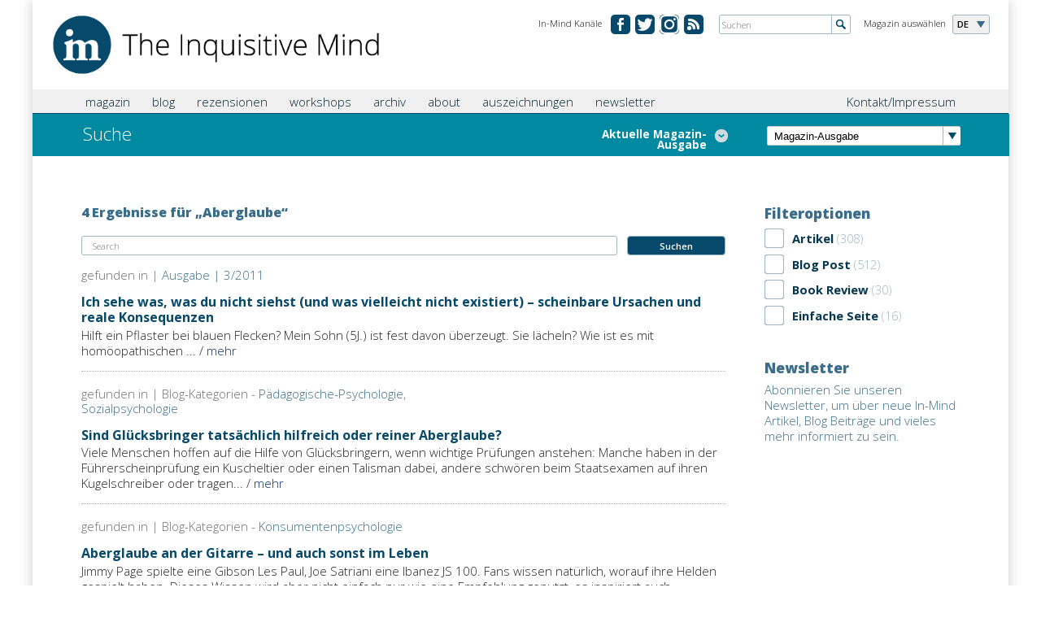

--- FILE ---
content_type: text/html; charset=utf-8
request_url: https://de.in-mind.org/search?keys=Aberglaube
body_size: 9914
content:
<!DOCTYPE html PUBLIC "-//W3C//DTD XHTML+RDFa 1.0//EN"
  "http://www.w3.org/MarkUp/DTD/xhtml-rdfa-1.dtd">
<html xmlns="http://www.w3.org/1999/xhtml" xml:lang="de" version="XHTML+RDFa 1.0" dir="ltr"
  xmlns:fb="http://www.facebook.com/2008/fbml"
  xmlns:content="http://purl.org/rss/1.0/modules/content/"
  xmlns:dc="http://purl.org/dc/terms/"
  xmlns:foaf="http://xmlns.com/foaf/0.1/"
  xmlns:rdfs="http://www.w3.org/2000/01/rdf-schema#"
  xmlns:sioc="http://rdfs.org/sioc/ns#"
  xmlns:sioct="http://rdfs.org/sioc/types#"
  xmlns:skos="http://www.w3.org/2004/02/skos/core#"
  xmlns:xsd="http://www.w3.org/2001/XMLSchema#">

<head profile="http://www.w3.org/1999/xhtml/vocab">
  <meta name="viewport" content="width=device-width, initial-scale=1.0, maximum-scale=1.0" />
  <meta http-equiv="Content-Type" content="text/html; charset=utf-8" />
<link rel="shortcut icon" href="https://de.in-mind.org/sites/default/files/favicon.ico" type="image/vnd.microsoft.icon" />
<meta name="generator" content="Drupal 7 (https://www.drupal.org)" />
<link rel="canonical" href="https://de.in-mind.org/search" />
<link rel="shortlink" href="https://de.in-mind.org/search" />
<meta property="og:site_name" content="In-Mind" />
<meta property="og:type" content="article" />
<meta property="og:url" content="https://de.in-mind.org/search" />
<meta property="og:title" content="Suche" />
  <title>Suche | In-Mind</title>

    
  <link href='https://fonts.googleapis.com/css?family=Open+Sans:300italic,400italic,600italic,700italic,800italic,400,300,600,700,800' rel='stylesheet' type='text/css'>
  <link type="text/css" rel="stylesheet" href="https://de.in-mind.org/sites/default/files/css/css_xE-rWrJf-fncB6ztZfd2huxqgxu4WO-qwma6Xer30m4.css" media="all" />
<link type="text/css" rel="stylesheet" href="https://de.in-mind.org/sites/default/files/css/css_b3A8z1Wxt04jyV-0ALqd2yiALVyto0xYmyr9zv-SQT4.css" media="all" />
<link type="text/css" rel="stylesheet" href="https://de.in-mind.org/sites/default/files/css/css_MupJYzQO-_rounfjCev6zXZfewWaYtqbpMMJJ1x2ksM.css" media="all" />
<link type="text/css" rel="stylesheet" href="https://de.in-mind.org/sites/default/files/css/css_riwLoo2lEssP_gtVgMe02yxQXs9kyhPuPQHFrUVKQg0.css" media="all" />
<link type="text/css" rel="stylesheet" href="https://de.in-mind.org/sites/default/files/css/css_Bj7OYtlUFptNwHqt3OM4YyiCHn1s-eHykNDI_eXhW-U.css" media="print" />
  <script type="text/javascript" src="https://de.in-mind.org/sites/default/files/js/js_Pt6OpwTd6jcHLRIjrE-eSPLWMxWDkcyYrPTIrXDSON0.js"></script>
<script type="text/javascript" src="https://de.in-mind.org/sites/default/files/js/js_4uJ1-9WquI9Sti5NaWZzmSIfNAk50W02Fao-bQPddM0.js"></script>
<script type="text/javascript" src="https://de.in-mind.org/sites/default/files/js/js_SU63hKe2bz7yTYzHJG9RF3aVWJ2BYMyEEFoonciQZRc.js"></script>
<script type="text/javascript">
<!--//--><![CDATA[//><!--
(function(i,s,o,g,r,a,m){i["GoogleAnalyticsObject"]=r;i[r]=i[r]||function(){(i[r].q=i[r].q||[]).push(arguments)},i[r].l=1*new Date();a=s.createElement(o),m=s.getElementsByTagName(o)[0];a.async=1;a.src=g;m.parentNode.insertBefore(a,m)})(window,document,"script","https://www.google-analytics.com/analytics.js","ga");ga("create", "UA-43126127-2", {"cookieDomain":"auto"});ga("set", "anonymizeIp", true);ga("send", "pageview");
//--><!]]>
</script>
<script type="text/javascript" src="https://de.in-mind.org/sites/default/files/js/js_SCsXti6c5LwEri5SI-lBrdEtSJWwS1Hqr4KF0xpfqkk.js"></script>
<script type="text/javascript">
<!--//--><![CDATA[//><!--
jQuery.extend(Drupal.settings, {"basePath":"\/","pathPrefix":"","setHasJsCookie":0,"ajaxPageState":{"theme":"inmind_de","theme_token":"hyrjqJXjp5WnzbXa-SdT6ZDuC2_nEgKYVSGdW9gKvto","js":{"sites\/all\/modules\/jquery_update\/replace\/jquery\/1.12\/jquery.min.js":1,"misc\/jquery-extend-3.4.0.js":1,"misc\/jquery-html-prefilter-3.5.0-backport.js":1,"misc\/jquery.once.js":1,"misc\/drupal.js":1,"sites\/all\/modules\/jquery_update\/js\/jquery_browser.js":1,"sites\/all\/modules\/fb\/fb.js":1,"public:\/\/languages\/de_TmdclOHXqW9WC1FirWZNZqtHCfrNGKAns1zTTeGW73c.js":1,"sites\/all\/modules\/fancybox\/fancybox.js":1,"sites\/all\/libraries\/fancybox\/source\/jquery.fancybox.pack.js":1,"sites\/all\/libraries\/fancybox\/lib\/jquery.mousewheel-3.0.6.pack.js":1,"sites\/all\/modules\/better_exposed_filters\/better_exposed_filters.js":1,"sites\/all\/modules\/ctools\/js\/auto-submit.js":1,"sites\/all\/modules\/google_analytics\/googleanalytics.js":1,"0":1,"sites\/all\/themes\/inmind\/js\/ajaxfix.js":1,"sites\/all\/themes\/inmind\/js\/hoverintent.js":1,"sites\/all\/themes\/inmind\/js\/onload.js":1,"sites\/all\/themes\/inmind\/js\/slider.js":1,"sites\/all\/themes\/inmind\/js\/glossary.js":1,"sites\/all\/themes\/inmind\/js\/jquery-ui-1.10.3.custom.js":1},"css":{"modules\/system\/system.base.css":1,"modules\/system\/system.menus.css":1,"modules\/system\/system.messages.css":1,"modules\/system\/system.theme.css":1,"sites\/all\/modules\/simplenews\/simplenews.css":1,"modules\/field\/theme\/field.css":1,"modules\/node\/node.css":1,"modules\/search\/search.css":1,"modules\/user\/user.css":1,"sites\/all\/modules\/views\/css\/views.css":1,"sites\/all\/modules\/media\/modules\/media_wysiwyg\/css\/media_wysiwyg.base.css":1,"sites\/all\/modules\/ctools\/css\/ctools.css":1,"sites\/all\/libraries\/fancybox\/source\/jquery.fancybox.css":1,"sites\/all\/modules\/lexicon\/css\/lexicon.css":1,"sites\/all\/modules\/tagclouds\/tagclouds.css":1,"sites\/all\/themes\/inmind\/css\/header.css":1,"sites\/all\/themes\/inmind\/css\/main.css":1,"sites\/all\/themes\/inmind\/css\/search.css":1,"sites\/all\/themes\/inmind\/css\/teaser.css":1,"sites\/all\/themes\/inmind\/css\/custom.css":1,"sites\/all\/themes\/inmind\/css\/custom_mlc.css":1,"sites\/de.in-mind.org\/themes\/inmind_de\/css\/de.css":1,"sites\/all\/themes\/inmind\/css\/print.css":1}},"fancybox":{"selectors":[".lightbox"]},"better_exposed_filters":{"datepicker":false,"slider":false,"settings":[],"autosubmit":false,"views":{"search":{"displays":{"page":{"filters":{"keys":{"required":true},"type":{"required":false}}}}},"footer_menu":{"displays":{"block":{"filters":[]}}},"all_articles":{"displays":{"attachment_1":{"filters":[]}}},"current_issue":{"displays":{"default":{"filters":[]}}}}},"urlIsAjaxTrusted":{"\/search":true},"googleanalytics":{"trackOutbound":1,"trackMailto":1,"trackDownload":1,"trackDownloadExtensions":"7z|aac|arc|arj|asf|asx|avi|bin|csv|doc(x|m)?|dot(x|m)?|exe|flv|gif|gz|gzip|hqx|jar|jpe?g|js|mp(2|3|4|e?g)|mov(ie)?|msi|msp|pdf|phps|png|ppt(x|m)?|pot(x|m)?|pps(x|m)?|ppam|sld(x|m)?|thmx|qtm?|ra(m|r)?|sea|sit|tar|tgz|torrent|txt|wav|wma|wmv|wpd|xls(x|m|b)?|xlt(x|m)|xlam|xml|z|zip","trackCrossDomains":["de.inmind-magazine.org"]}});
//--><!]]>
</script>
  <script type="text/javascript" src="https://apis.google.com/js/plusone.js"></script>
</head>
<body class="html not-front not-logged-in no-sidebars page-search" >
  <div id="skip-link">
    <a href="#main-content" class="element-invisible element-focusable">Zum Hauptmenü springen</a>
  </div>
    <div class="canvas">

		
<header class="cf">
	<div class="header">
		<div class="logo"><a href="/"><img src="/sites/all/themes/inmind/images/misc/logo_the-inquisitive-mind.png" alt="The Inquisitive Mind"></a></div>
<!-- Magazine selection -->					
		<div class="select-language">
			<div class="label">Magazin auswählen</div>
			<div class="dropdown">
				<ul>
						<li class="fold-out">DE</li>
													<li><a href="http://www.in-mind.org" title="In-Mind international">INT</a></li>
														<li><a href="http://fr.in-mind.org" title="In-Mind France">FR</a></li>
														<li><a href="http://it.in-mind.org" title="In-Mind Italia">IT</a></li>
														<li><a href="http://nl.in-mind.org" title="In-Mind Nederland">NL</a></li>
										</ul>
			</div>
		</div>
<!-- Global Site Search -->
		<div class="global-search">
			<form action="/search" method="get">
				<input name="keys" id="globalsearch" type="text" placeholder="Suchen" class="search">
				<input type="image" src="/sites/all/themes/inmind/images/misc/button-global-search.png" alt="Submit" class="submit">
			</form>
		</div>
<!-- Social Media Channels -->
		<div class="meta-navigation">
			<div class="label">In-Mind Kanäle</div>
			<ul>
              		<li class="facebook"><a href="https://www.facebook.com/InMindMagazin" target="_blank" title="In-Mind bei Facebook">&#160;</a></li>
		<li class="twitter"><a href="https://twitter.com/InMindMagazin/" target="_blank" title="In-Mind on twitter.com">&#160;</a></li>
                <li class="ig"><a href="https://www.instagram.com/inmindmagazin/" title="Instagram">&#160;</a></li>
                <li class="rss"><a href="/rss.xml" title="RSS Feed">&#160;</a></li>


				
			</ul>
		</div>
	</div>
</header>
<div class="tabs"></div>		<nav class="cf">
	<div class="nav">
<!-- Main Navigation -->					
		<div class="main-navigation">
			<div class="main-menu-title"><span class="menu-label">Menü</span></div>
<!-- Global search when mobile Start -->					
			<div class="global-search-for-mobile">
				<a href="/search">
					<img src="/sites/all/themes/inmind/images/misc/button-search-34x34.png" alt="search for something">
				</a>
			</div>
<!-- Global search when mobile End -->					

			    <ul class="main"><li class="first expanded menu-mlid-890"><a href="javascript:void(0);" title="">magazin</a><ul class="sub-menu"><li class="first leaf menu-mlid-980"><a href="/current-issue" title="">aktuelle Ausgabe</a></li>
<li class="leaf menu-mlid-891"><a href="/issue-overview" title="">alle Ausgaben</a></li>
<li class="leaf menu-mlid-804"><a href="/glossary" title="">Glossar</a></li>
<li class="leaf menu-mlid-972"><a href="/content/beitrage-einreichen">Beiträge einreichen</a></li>
<li class="last leaf menu-mlid-1364"><a href="/user-list/herausgeberinnen-team">Magazin-Team</a></li>
</ul></li>
<li class="expanded menu-mlid-1203"><a href="javascript:void(0);" title="">blog</a><ul class="sub-menu"><li class="first leaf menu-mlid-887"><a href="/blog" title="">Blogbeiträge</a></li>
<li class="leaf menu-mlid-1365"><a href="/content/blog-team">Blog-Team</a></li>
<li class="last leaf menu-mlid-1789"><a href="/content/informationen-fuer-blog-autorinnen">Informationen für Blog-AutorInnen</a></li>
</ul></li>
<li class="expanded menu-mlid-1309"><a href="javascript:void(0);" title="">rezensionen</a><ul class="sub-menu"><li class="first leaf menu-mlid-808"><a href="/book-reviews" title="">Buchrezensionen</a></li>
<li class="last leaf menu-mlid-1366"><a href="/content/rezensions-team">Rezensions-Team</a></li>
</ul></li>
<li class="leaf menu-mlid-1560"><a href="/content/workshops">workshops</a></li>
<li class="leaf menu-mlid-892"><a href="/archive" title="">archiv</a></li>
<li class="expanded menu-mlid-775"><a href="javascript:void(0);" title="">about</a><ul class="sub-menu"><li class="first leaf menu-mlid-1790"><a href="/content/ueber-uns">Über uns</a></li>
<li class="leaf menu-mlid-1312"><a href="/content/social-media" title="Unsere Social Media Kanäle">Social Media</a></li>
<li class="leaf menu-mlid-1313"><a href="/content/partner">Partner</a></li>
<li class="leaf menu-mlid-1367"><a href="/content/team">Team</a></li>
<li class="last leaf menu-mlid-1558"><a href="/user-list/alumni-0">Alumni</a></li>
</ul></li>
<li class="leaf menu-mlid-1788"><a href="/content/auszeichnungen-und-preise">auszeichnungen</a></li>
<li class="last leaf menu-mlid-1497"><a href="/content/newsletterdata">newsletter</a></li>
</ul>			
			<div class="sub-container">
			<ul class="sub"><li class="first last leaf"><a href="/content/kontakt-impressum" title="">Kontakt/Impressum</a></li>
</ul>			</div>
		</div>
	</div>
</nav>	
		
			<div class="teaser-small">
<!-- Page Heading -->					
				<div class="col-left">
											<h1 class="simple">
																															Suche						</h1>
										
											<div class="toggle-articles">
							<a class="active"><span class="hideForMobile">Liste verbergen</span></a>
							<a><span class="hideForMobile">Aktuelle Magazin-Ausgabe</span></a>
						</div>
									</div>
				<div class="col-right">
<!-- Select Box for latest 15 issues or so -->					
					<div class="browse-latest-issues">
						<div class="select-issue">
							<select>
							<option>Magazin-Ausgabe</option>
								<option value="2-2025">Ausgabe 2/2025</option><option value="3-2025">Ausgabe 3/2025</option><option value="1-2025">Ausgabe 1/2025</option><option value="4-2024">Ausgabe 4/2024</option><option value="3-2024">Ausgabe 3/2024</option><option value="2-2024">Ausgabe 2/2024</option><option value="1-2024">Ausgabe 1/2024</option><option value="4-2023">Ausgabe 4/2023</option><option value="3-2023">Ausgabe 3/2023</option><option value="2-2023">Ausgabe 2/2023</option><option value="1-2023">Ausgabe 1/2023</option><option value="3-2022">Ausgabe 3/2022</option><option value="2-2022">Ausgabe 2/2022</option><option value="1-2022">Ausgabe 1/2022</option><option value="4-2021">Ausgabe 4/2021</option><option value="3-2021">Ausgabe 3/2021</option><option value="2-2021">Ausgabe 2/2021</option><option value="1-2021">Ausgabe 1/2021</option><option value="4-2020">Ausgabe 4/2020</option><option value="3-2020">Ausgabe 3/2020</option><option value="2-2020">Ausgabe 2/2020</option><option value="1-2020">Ausgabe 1/2020</option><option value="3-2019">Ausgabe 3/2019</option><option value="2-2019">Ausgabe 2/2019</option><option value="1-2019">Ausgabe 1/2019</option><option value="4-2018">Ausgabe 4/2018</option><option value="3-2018">Ausgabe 3/2018</option><option value="2-2018">Ausgabe 2/2018</option><option value="1-2018">Ausgabe 1/2018</option><option value="4-2017">Ausgabe 4/2017</option><option value="3-2017">Ausgabe 3/2017</option><option value="2-2017">Ausgabe 2/2017</option><option value="1-2017">Ausgabe 1/2017</option><option value="4-2016">Ausgabe 4/2016</option><option value="3-2016">Ausgabe 3/2016</option><option value="2-2016">Ausgabe 2/2016</option><option value="1-2016">Ausgabe 1/2016</option><option value="6-2015">Ausgabe 6/2015</option><option value="5-2015">Ausgabe 5/2015</option><option value="4-2015">Ausgabe 4/2015</option><option value="3-2015">Ausgabe 3/2015</option><option value="2-2015">Ausgabe 2/2015</option><option value="1-2015">Ausgabe 1/2015</option><option value="3-2014">Ausgabe 3/2014</option><option value="2-2014">Ausgabe 2/2014</option><option value="1-2014">Ausgabe 1/2014</option><option value="4-2013">Ausgabe 4/2013</option><option value="3-2013">Ausgabe 3/2013</option><option value="2-2013">Ausgabe 2/2013</option><option value="1-2013">Ausgabe 1/2013</option><option value="1-2012">Ausgabe 1/2012</option><option value="3-2011">Ausgabe 3/2011</option><option value="2-2011">Ausgabe 2/2011</option><option value="1-2011">Ausgabe 1/2011</option><option value="4- 2010">Ausgabe 4/ 2010</option><option value="3- 2010">Ausgabe 3/ 2010</option><option value="2- 2010">Ausgabe 2/ 2010</option><option value="1- 2010">Ausgabe 1/ 2010</option>							</select>
							<script>
								jQuery('.select-issue select').change(function() {
									window.location.href = "/issue/" + jQuery('.select-issue select').val();
								});
							</script>
						</div>
					</div>
				</div>
			</div>

			<div class="view view-current-issue view-id-current_issue view-display-id-default view-dom-id-af5ce4548b51be1fa786df0e8c0cc3b5">        
  
  
        			  
          <div class="view view-all-articles view-id-all_articles view-display-id-attachment_1 view-dom-id-d759457e3c5d977d72dbe4ae1c2c0ae9">        
  
  
        <!-- Article Overview START -->
<div class="article-overview">
    <div class="single-article">
	<div class="article-info">
		<h3><a href="/article/ratschlaege-koennen-auch-schlaege-sein-wenn-worte-wehtun-und-wie-eine-empathische">Ratschläge können auch Schläge sein: Wenn Worte wehtun und wie eine empathische Kommunikation gelingen kann </a></h3>
		<p>von Luise Look, Jennifer Wolf &amp; Avelina Lovis-Schmidt</p>
	</div>
</div>    <div class="single-article">
	<div class="article-info">
		<h3><a href="/article/angst-verstehen-mut-foerdern-was-familien-ueber-soziale-aengste-wissen-sollten">Angst verstehen, Mut fördern: Was Familien über soziale Ängste wissen sollten</a></h3>
		<p>von Nadine Vietmeier, Jasper Froehlich &amp; Silas Rooß</p>
	</div>
</div>    <div class="single-article">
	<div class="article-info">
		<h3><a href="/article/emotionen-meistern-so-steigert-emotionsregulation-deine-sportliche-leistung">Emotionen meistern: So steigert Emotionsregulation deine sportliche Leistung </a></h3>
		<p>von Mira Fauth-Bühler</p>
	</div>
</div>    <div class="single-article">
	<div class="article-info">
		<h3><a href="/article/pflanzliche-insektenbasierte-oder-kultivierte-fleischalternativen-warum-konsumieren-wir">Pflanzliche, insektenbasierte oder kultivierte Fleischalternativen – Warum konsumieren wir diese (nicht)?</a></h3>
		<p>von Lena Szczepanski, Milan Büscher, Lene Strootmann &amp; Florian Fiebelkorn</p>
	</div>
</div></div>
<!-- Article Overview END -->  
  
  
  
  
  
</div>  	
  
  
  
  
  
  
</div>			
						
			<div class="main-content cf">
				<div class="issue search">			
				<div class="column col-4th">
					    <div class="view view-search view-id-search view-display-id-page view-dom-id-d70df4f0e9ae78eb0bce887888fe2399">
        
  
    
  	<div class="page-sub-info">
		<div class="left">4 Ergebnisse für „Aberglaube“</div>
	</div>
		
	<div class="search-input">
		<form id="search-field-proxy" class="search-form">
			<div class="input-searchstring"><input type="text" class="form-search" placeholder="Search" id="searchstring" name="searchstring"></div>
			<div class="submit"><input type="submit" class="form-submit" value="Suchen" id="submit-search" name="submit-search"></div>
		</form>
	</div>
	
	  <script>
		jQuery('#search-field-proxy').submit(function(e) {
			if(e.preventDefault) e.preventDefault(); else e.returnValue = false;
			var key = jQuery('#searchstring').val();
			jQuery('#views-exposed-form-search-page .form-text').val(key);
			jQuery('#views-exposed-form-search-page').submit();
		});
	  </script>

      <div class="view-content">
      			<div class="article">
	<div class="article-post-info">
		<div class="category">
			gefunden in | 	
			<a href="/issue/3-2011">Ausgabe | 3/2011</a>		</div>
		<div class="date"></div>
	</div>
	<h4><a href="/article/ich-sehe-was-was-du-nicht-siehst-und-was-vielleicht-nicht-existiert-scheinbare-ursachen-und">Ich sehe was, was du nicht siehst (und was vielleicht nicht existiert) – scheinbare Ursachen und reale Konsequenzen</a></h4>
	     Hilft ein Pflaster bei blauen Flecken? Mein Sohn (5J.) ist fest davon überzeugt. Sie lächeln? Wie ist es mit homöopathischen ...	<span class="more-link">/ <a href="/article/ich-sehe-was-was-du-nicht-siehst-und-was-vielleicht-nicht-existiert-scheinbare-ursachen-und">mehr</a></span>
</div>				<div class="article">
	<div class="article-post-info">
		<div class="category">
			gefunden in | 	
			Blog-Kategorien - <a href="/blog/padagogische-psychologie" typeof="skos:Concept" property="rdfs:label skos:prefLabel" datatype="">Pädagogische-Psychologie</a>, <a href="/blog/sozialpsychologie" typeof="skos:Concept" property="rdfs:label skos:prefLabel" datatype="">Sozialpsychologie</a>		</div>
		<div class="date"></div>
	</div>
	<h4><a href="/blog/post/sind-gluecksbringer-tatsaechlich-hilfreich-oder-reiner-aberglaube">Sind Glücksbringer tatsächlich hilfreich oder reiner Aberglaube?</a></h4>
	       Viele Menschen hoffen auf die Hilfe von Glücksbringern, wenn wichtige Prüfungen anstehen: Manche haben in der Führerscheinprüfung ein Kuscheltier oder einen Talisman dabei, andere schwören beim Staatsexamen auf ihren Kugelschreiber oder tragen...	<span class="more-link">/ <a href="/blog/post/sind-gluecksbringer-tatsaechlich-hilfreich-oder-reiner-aberglaube">mehr</a></span>
</div>				<div class="article">
	<div class="article-post-info">
		<div class="category">
			gefunden in | 	
			Blog-Kategorien - <a href="/blog/konsumentenpsychologie" typeof="skos:Concept" property="rdfs:label skos:prefLabel" datatype="">Konsumentenpsychologie</a>		</div>
		<div class="date"></div>
	</div>
	<h4><a href="/blog/post/aberglaube-an-der-gitarre-und-auch-sonst-im-leben">Aberglaube an der Gitarre – und auch sonst im Leben</a></h4>
	     Jimmy Page spielte eine Gibson Les Paul, Joe Satriani eine Ibanez JS 100. Fans wissen natürlich, worauf ihre Helden gespielt haben. Dieses Wissen wird aber nicht einfach nur wie eine Empfehlung genutzt, es inspiriert auch Vorstellungen, die man...	<span class="more-link">/ <a href="/blog/post/aberglaube-an-der-gitarre-und-auch-sonst-im-leben">mehr</a></span>
</div>				<div class="article">
	<div class="article-post-info">
		<div class="category">
			gefunden in | 	
			Blog-Kategorien - <a href="/blog/entscheidungspsychologie" typeof="skos:Concept" property="rdfs:label skos:prefLabel" datatype="">Entscheidungspsychologie</a>, <a href="/blog/sozialpsychologie" typeof="skos:Concept" property="rdfs:label skos:prefLabel" datatype="">Sozialpsychologie</a>		</div>
		<div class="date"></div>
	</div>
	<h4><a href="/blog/post/irrational-aber-verstaendlich-warum-es-sich-riskant-anfuehlt-das-schicksal-herauszufordern">Irrational, aber verständlich – Warum es sich riskant anfühlt, das Schicksal  herauszufordern, auch wenn man gar nicht daran glaubt </a></h4>
	     Kennen Sie dieses Bauchgefühl, dass es sich rächen könnte, an der Supermarktkasse zu einer offensichtlich schnelleren Schlange zu wechseln, weil wahrscheinlich gerade dann an dieser Kasse ein Problem auftritt, das den gesamten Betrieb aufhält? Oder...	<span class="more-link">/ <a href="/blog/post/irrational-aber-verstaendlich-warum-es-sich-riskant-anfuehlt-das-schicksal-herauszufordern">mehr</a></span>
</div>	
    </div>
  	<p>
		Hier kannst Du die gesamte In-Mind Internetseite nach den Inhalten Deiner Wahl durchsuchen. Du kannst Deine Suchergebnisse reduzieren, indem Du einen oder mehr Filter in der rechten Spalte auswählst.	</p>
  
  
  
  
  
</div>				</div>
				<div class="column col-3rd">
					    <div class="content-block">


	<h3>Filteroptionen</h3><form class="ctools-auto-submit-full-form" action="/search" method="get" id="views-exposed-form-search-page" accept-charset="UTF-8"><div>                      <label for="edit-keys">
            Suchbegriffe          </label>
                          <div class="form-item form-type-textfield form-item-keys">
 <div class="input-textfield"><input title="Geben Sie die Begriffe ein, nach denen Sie suchen." type="text" id="edit-keys" name="keys" value="Aberglaube" size="15" maxlength="128" class="form-text required form-textfield" /></div>
</div>
                                      <div class="form-item form-type-select form-item-type">
 <div class="form-checkboxes bef-select-as-checkboxes"><div class="filter-option"><div class="checkbox"><input type="checkbox" name="type[]" id="edit-type-article" value="article"  /> <label class='option' for='edit-type-article'></label></div><div class="filter-label">Artikel<span class="amount"> (308)</span></div></div><div class="filter-option"><div class="checkbox"><input type="checkbox" name="type[]" id="edit-type-blog-post" value="blog_post"  /> <label class='option' for='edit-type-blog-post'></label></div><div class="filter-label">Blog Post<span class="amount"> (512)</span></div></div><div class="filter-option"><div class="checkbox"><input type="checkbox" name="type[]" id="edit-type-book-review" value="book_review"  /> <label class='option' for='edit-type-book-review'></label></div><div class="filter-label">Book Review<span class="amount"> (30)</span></div></div><div class="filter-option"><div class="checkbox"><input type="checkbox" name="type[]" id="edit-type-page" value="page"  /> <label class='option' for='edit-type-page'></label></div><div class="filter-label">Einfache Seite<span class="amount"> (16)</span></div></div></div>
</div>
                            <div class="views-exposed-widget views-submit-button">
      <input class="ctools-use-ajax ctools-auto-submit-click js-hide form-submit" type="submit" id="edit-submit-search" name="" value="Anwenden" />    </div>
    </div></form></div>
				<div class="content-block">


	<h2><a href="http://de.in-mind.org/content/newsletterdata"></a></h2><h3>Newsletter</h3> <p><a href="http://de.in-mind.org/content/newsletterdata">Abonnieren Sie unseren Newsletter, um über neue In-Mind Artikel, Blog Beiträge und vieles mehr informiert zu sein.</a></p>
 </div>
								</div>
				
				</div>			</div>
			
		<!-- Footer START -->
	<footer class="cf">
		<div class="footer">
			    <div class="view view-footer-menu view-id-footer_menu view-display-id-block view-dom-id-7b23874220f075dcb3e4e49a455444b3">        
  
  
        			<div class="list">
	<h5>magazin</h5>
		<ul>
					<li><a href="https://de.in-mind.org/current-issue">aktuelle Ausgabe</a></li>
					<li><a href="https://de.in-mind.org/issue-overview">alle Ausgaben</a></li>
					<li><a href="https://de.in-mind.org/glossary">Glossar</a></li>
					<li><a href="https://de.in-mind.org/content/beitrage-einreichen">Beiträge einreichen</a></li>
					<li><a href="https://de.in-mind.org/user-list/herausgeberinnen-team">Magazin-Team</a></li>
			</ul>
</div>				<div class="list">
	<h5>about</h5>
		<ul>
					<li><a href="https://de.in-mind.org/node/20">Stiftung</a></li>
					<li><a href="http://de.in-mind.org/content/team">Team</a></li>
					<li><a href="https://de.in-mind.org/content/facebook-und-twitter#overlay-context=content/facebook">Facebook</a></li>
					<li><a href="http://de.in-mind.org/content/partner">Partner</a></li>
			</ul>
</div>				<div class="list">
	<h5>blog</h5>
		<ul>
					<li><a href="https://de.in-mind.org/blog">Blogbeiträge</a></li>
					<li><a href="https://de.in-mind.org/content/blog-team">Blog-Team</a></li>
			</ul>
</div>				<div class="list">
	<h5>rezensionen</h5>
		<ul>
					<li><a href="https://de.in-mind.org/book-reviews">Buchrezensionen</a></li>
					<li><a href="https://de.in-mind.org/content/rezensions-team">Rezensions-Team</a></li>
			</ul>
</div>				<div class="list">
	<h5>archiv</h5>
		<ul>
					<li><a href="https://de.in-mind.org/archive">Archiv</a></li>
			</ul>
</div>				<div class="list">
	<h5>kontakt/ impressum</h5>
		<ul>
					<li><a href="https://de.in-mind.org/content/kontakt-impressum">Kontakt/ Impressum</a></li>
			</ul>
</div>	
  
  
  
  
  
  
</div>		</div>
	</footer>
<!-- Footer END -->

</div>


<script>
		function lexicon_term_hover() { jQuery(this).stop(true).fadeTo(400, 1); }
		function lexicon_term_hover_out() { jQuery(this).fadeOut("3000", function(){ jQuery(this).remove(); }) }
		jQuery(".lexicon-term-701").tooltip({ show: { delay: 500}, position: { my: "left top+3" }, content: "<p style=\"padding-bottom: 0px; clear:both;\"><strong>lateinisch für „Kügelchen“; Bezeichnung für eine kugelförmige Darreichungsform, die u.a. bei homöopathischen Arzneimitteln zum Einsatz kommt.</strong></p><br/><p>definiert von <a href=\"/users/aileen-oeberst\">Aileen Oeberst</a></p>", close: function( event, ui ) { ui.tooltip.hover( lexicon_term_hover, lexicon_term_hover_out);} });
jQuery(".lexicon-term-704").tooltip({ show: { delay: 500}, position: { my: "left top+3" }, content: "<p style=\"padding-bottom: 0px; clear:both;\"><strong>beschreibt das gemeinsame Auftreten von zwei oder mehreren Ereignissen. Dieses Zusammentreffen kann zeitlich geschehen (gleichzeitig/kurz nacheinander) oder räumlich (nah beieinander).</strong></p><br/><p>definiert von <a href=\"/users/aileen-oeberst\">Aileen Oeberst</a></p>", close: function( event, ui ) { ui.tooltip.hover( lexicon_term_hover, lexicon_term_hover_out);} });
jQuery(".lexicon-term-706").tooltip({ show: { delay: 500}, position: { my: "left top+3" }, content: "<p style=\"padding-bottom: 0px; clear:both;\"><strong>in der Wissenschaft ist darunter im Allgemeinen eine bestimmte Denkweise (Lehrmeinung, Modellvorstellung) zu verstehen. In Anlehnung an die englische Fachliteratur ist der Begriff hier enger gefasst...</strong> / <a href=\"/glossary/letter_p#Paradigma\">mehr</a></p><br/><p>definiert von <a href=\"/users/aileen-oeberst\">Aileen Oeberst</a></p>", close: function( event, ui ) { ui.tooltip.hover( lexicon_term_hover, lexicon_term_hover_out);} });
jQuery(".lexicon-term-785").tooltip({ show: { delay: 500}, position: { my: "left top+3" }, content: "<p style=\"padding-bottom: 0px; clear:both;\"><strong>Teilnehmer/innen an wissenschaftlichen Studien; auch Versuchspersonen bzw. Versuchteilnehmer/innen genannt.</strong></p><br/><p>definiert von <a href=\"/users/isabell-winkler\">Isabell Winkler</a></p>", close: function( event, ui ) { ui.tooltip.hover( lexicon_term_hover, lexicon_term_hover_out);} });
jQuery(".lexicon-term-2181").tooltip({ show: { delay: 500}, position: { my: "left top+3" }, content: "<p style=\"padding-bottom: 0px; clear:both;\"><strong>eine mentale oder kognitive Repräsentation, welche die allgemeinen Eigenschaften einer Reihe von Episoden, Ereignissen oder Individuen beschreibt</strong></p><br/><p>definiert von <a href=\"/users/chi-yue-chiu\">Chi-yue Chiu</a></p>", close: function( event, ui ) { ui.tooltip.hover( lexicon_term_hover, lexicon_term_hover_out);} });
jQuery(".lexicon-term-702").tooltip({ show: { delay: 500}, position: { my: "left top+3" }, content: "<p style=\"padding-bottom: 0px; clear:both;\"><strong>Aktiver Eingriff in einen Prozess mit dem Ziel, diesen zu beeinflussen. In der Medizin fallen darunter z.B. sämtliche Behandlungen zur Verhütung, Heilung oder Linderung von Krankheiten.</strong></p><br/><p>definiert von <a href=\"/users/aileen-oeberst\">Aileen Oeberst</a></p>", close: function( event, ui ) { ui.tooltip.hover( lexicon_term_hover, lexicon_term_hover_out);} });
jQuery(".lexicon-term-1790").tooltip({ show: { delay: 500}, position: { my: "left top+3" }, content: "<p style=\"padding-bottom: 0px; clear:both;\"><strong>Im alltäglichen Sprachgebrauch synonym zu Emotion. Im engeren Sinn beschreibt Gefühl den subjektiven Aspekt einer Emotion. Emotionen haben eine handlungsmotivierende Funktion. Bestimmte...</strong> / <a href=\"/glossary/letter_g#Gefhl\">mehr</a></p><br/><p>definiert von <a href=\"/users/christina-bermeitinger\">Christina Bermeitinger</a></p>", close: function( event, ui ) { ui.tooltip.hover( lexicon_term_hover, lexicon_term_hover_out);} });
jQuery(".lexicon-term-703").tooltip({ show: { delay: 500}, position: { my: "left top+3" }, content: "<p style=\"padding-bottom: 0px; clear:both;\"><strong>bezeichnet die Beziehung zwischen Ursache und Wirkung. Ein Ereignis ist die Ursache für eine Wirkung, wenn die Wirkung durch die Ursache herbeigeführt wird.</strong></p><br/><p>definiert von <a href=\"/users/aileen-oeberst\">Aileen Oeberst</a></p>", close: function( event, ui ) { ui.tooltip.hover( lexicon_term_hover, lexicon_term_hover_out);} });
jQuery(".lexicon-term-3421").tooltip({ show: { delay: 500}, position: { my: "left top+3" }, content: "<p style=\"padding-bottom: 0px; clear:both;\"><strong>Auf psychologischer Ebene sind Faktoren Einflüsse, die Verhalten, Fühlen und Denken prägen. Dazu zählen persönliche Erfahrungen, soziale Beziehungen und Umweltbedingungen. Ihr Verständnis ist wichtig...</strong> / <a href=\"/glossary/letter_f#Faktoren\">mehr</a></p><br/><p>definiert von <a href=\"/users/katharina-demke\">Katharina Demke</a></p>", close: function( event, ui ) { ui.tooltip.hover( lexicon_term_hover, lexicon_term_hover_out);} });
jQuery(".lexicon-term-707").tooltip({ show: { delay: 500}, position: { my: "left top+3" }, content: "<p style=\"padding-bottom: 0px; clear:both;\"><strong>Scheinmedikament welches keinen Wirkstoff enthält (sondern z.B. nur aus Zucker besteht) und somit auch keine durch einen Wirkstoff verursachte pharmakologische Wirkung haben kann.</strong></p><br/><p>definiert von <a href=\"/users/aileen-oeberst\">Aileen Oeberst</a></p>", close: function( event, ui ) { ui.tooltip.hover( lexicon_term_hover, lexicon_term_hover_out);} });
jQuery(".lexicon-term-834").tooltip({ show: { delay: 500}, position: { my: "left top+3" }, content: "<p style=\"padding-bottom: 0px; clear:both;\"><strong>Bezeichnet in einer wissenschaftlichen Untersuchung diejenigen Versuchspersonen, die keiner Behandlung ausgesetzt werden, die ansonsten aber den Experimentalgruppen gleichen. Wenn sich die...</strong> / <a href=\"/glossary/letter_k#Kontrollgruppe\">mehr</a></p><br/><p>definiert von <a href=\"/users/alana-krix\">Alana Krix</a></p>", close: function( event, ui ) { ui.tooltip.hover( lexicon_term_hover, lexicon_term_hover_out);} });
jQuery(".lexicon-term-1894").tooltip({ show: { delay: 500}, position: { my: "left top+3" }, content: "<p style=\"padding-bottom: 0px; clear:both;\"><strong>    Verschiedene Symptome, die häufig gemeinsam auftreten.</strong></p><br/><p>definiert von <a href=\"/users/eiko-fried\">Eiko Fried</a></p>", close: function( event, ui ) { ui.tooltip.hover( lexicon_term_hover, lexicon_term_hover_out);} });
jQuery(".lexicon-term-2327").tooltip({ show: { delay: 500}, position: { my: "left top+3" }, content: "<p style=\"padding-bottom: 0px; clear:both;\"><strong>Gedächtnis ist für die Speicherung von Informationen zuständig, die damit auch zu einem Zeitpunkt zur Verfügung stehen, wenn sie nicht gerade nicht mehr wahrnehmbar sind. Der Abruf aus dem Gedächtnis...</strong> / <a href=\"/glossary/letter_g#Gedchtnis\">mehr</a></p><br/><p>definiert von <a href=\"/users/christina-bermeitinger\">Christina Bermeitinger</a></p>", close: function( event, ui ) { ui.tooltip.hover( lexicon_term_hover, lexicon_term_hover_out);} });
jQuery(".lexicon-term-1671").tooltip({ show: { delay: 500}, position: { my: "left top+3" }, content: "<p style=\"padding-bottom: 0px; clear:both;\"><strong>Der Glaube an die eigene Fähigkeit, bestimmte Handlungen auszuführen, die ein gewünschtes Ergebnis erzielen.</strong></p><br/><p>definiert von <a href=\"/users/constanze-schreiner\">Constanze Schreiner</a></p>", close: function( event, ui ) { ui.tooltip.hover( lexicon_term_hover, lexicon_term_hover_out);} });
jQuery(".lexicon-term-814").tooltip({ show: { delay: 500}, position: { my: "left top+3" }, content: "<p style=\"padding-bottom: 0px; clear:both;\"><strong>Optimistische zukunftsorientierte Überzeugung, aus eigener Kraft Probleme bewältigen oder Aufgaben lösen zu können.</strong></p><br/><p>definiert von <a href=\"/users/benjamin-schuez\">Benjamin Schüz</a></p>", close: function( event, ui ) { ui.tooltip.hover( lexicon_term_hover, lexicon_term_hover_out);} });
jQuery(".lexicon-term-1737").tooltip({ show: { delay: 500}, position: { my: "left top+3" }, content: "<p style=\"padding-bottom: 0px; clear:both;\"><strong>Motivation bezeichnet eine auf emotionalen und neuronalen Prozessen beruhende, überdauernde Handlungsbereitschaft einer Person im Hinblick auf deren Streben nach Zielen oder Zielobjekten. </strong></p><br/><p>definiert von <a href=\"/users/aljoscha-c-neubauer\">Aljoscha C. Neubauer</a></p>", close: function( event, ui ) { ui.tooltip.hover( lexicon_term_hover, lexicon_term_hover_out);} });
</script>  <div id="fb-root" class="fb_module"></div>
<script type="text/javascript">
<!--//--><![CDATA[//><!--
  jQuery.extend(Drupal.settings, {"fb":{"base_url":"https:\/\/de.in-mind.org","ajax_event_url":"https:\/\/de.in-mind.org\/fb\/ajax","is_anonymous":true,"fb_init_settings":{"xfbml":false,"status":false,"oauth":true,"cookie":true,"channelUrl":"https:\/\/de.in-mind.org\/fb\/channel"},"test_login_status":true,"get_login_status":true,"controls":"","js_sdk_url":"https:\/\/connect.facebook.net\/en_US\/all.js"}});

if (typeof(FB) == 'undefined') {
  var e = document.createElement('script');
  e.async = true;
  e.src = Drupal.settings.fb.js_sdk_url;
  document.getElementById('fb-root').appendChild(e);
}


//--><!]]>

</script>
</body>
</html>


--- FILE ---
content_type: text/css
request_url: https://de.in-mind.org/sites/default/files/css/css_Bj7OYtlUFptNwHqt3OM4YyiCHn1s-eHykNDI_eXhW-U.css
body_size: -119
content:
.select-language,.global-search,.meta-navigation,.toggle-articles,.col-right,.nav,.facebook-comments,.footer,.article-information{display:none;}.canvas{-webkit-box-shadow:none;-moz-box-shadow:none;box-shadow:none;}


--- FILE ---
content_type: text/plain
request_url: https://www.google-analytics.com/j/collect?v=1&_v=j102&aip=1&a=194306133&t=pageview&_s=1&dl=https%3A%2F%2Fde.in-mind.org%2Fsearch%3Fkeys%3DAberglaube&ul=en-us%40posix&dt=Suche%20%7C%20In-Mind&sr=1280x720&vp=1280x720&_u=YEBAAEABAAAAACAAI~&jid=289612718&gjid=42651697&cid=1709579556.1763187958&tid=UA-43126127-2&_gid=1143866935.1763187958&_r=1&_slc=1&z=1952807376
body_size: -450
content:
2,cG-TN6NJGSPM8